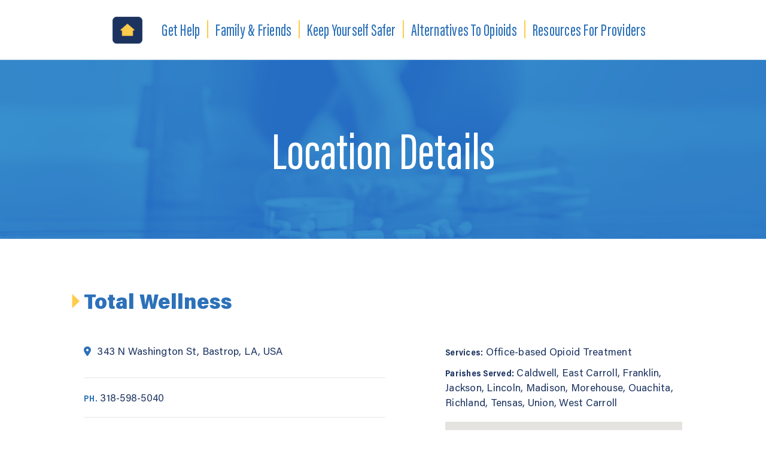

--- FILE ---
content_type: text/css;charset=utf-8
request_url: https://use.typekit.net/hes4yak.css?ver=1.0.18
body_size: 387
content:
/*
 * The Typekit service used to deliver this font or fonts for use on websites
 * is provided by Adobe and is subject to these Terms of Use
 * http://www.adobe.com/products/eulas/tou_typekit. For font license
 * information, see the list below.
 *
 * acumin-variable:
 *   - http://typekit.com/eulas/0000000000000000774be2a6
 *
 * © 2009-2026 Adobe Systems Incorporated. All Rights Reserved.
 */
/*{"last_published":"2025-02-20 21:09:48 UTC"}*/

@import url("https://p.typekit.net/p.css?s=1&k=hes4yak&ht=tk&f=51975&a=83687965&app=typekit&e=css");

@font-face {
font-family:"acumin-variable";
src:url("https://use.typekit.net/af/cd27bb/0000000000000000774be2a6/30/l?primer=7cdcb44be4a7db8877ffa5c0007b8dd865b3bbc383831fe2ea177f62257a9191&fvd=n4&v=3") format("woff2"),url("https://use.typekit.net/af/cd27bb/0000000000000000774be2a6/30/d?primer=7cdcb44be4a7db8877ffa5c0007b8dd865b3bbc383831fe2ea177f62257a9191&fvd=n4&v=3") format("woff"),url("https://use.typekit.net/af/cd27bb/0000000000000000774be2a6/30/a?primer=7cdcb44be4a7db8877ffa5c0007b8dd865b3bbc383831fe2ea177f62257a9191&fvd=n4&v=3") format("opentype");
font-display:auto;font-style:normal;font-weight:100 900;font-stretch:normal;
}

.tk-acumin-variable { font-family: "acumin-variable",sans-serif; }


--- FILE ---
content_type: text/css
request_url: https://opioidhelpla.org/wp-content/themes/opioidhelpla-child/style.css?ver=1.0.0
body_size: 4999
content:
/**
Theme Name: Opioid Help LA Theme
Author: Cultiv8 Creative
Author URI: https://gocultiv8.com
Description: Astra is the fastest, fully customizable & beautiful theme suitable for blogs, personal portfolios and business websites. It is very lightweight (less than 50KB on frontend) and offers unparalleled speed. Built with SEO in mind, Astra comes with schema.org code integrated so search engines will love your site. Astra offers plenty of sidebar options and widget areas giving you a full control for customizations. Furthermore, we have included special features and templates so feel free to choose any of your favorite page builder plugin to create pages flexibly. Some of the other features: # WooCommerce Ready # Responsive # Compatible with major plugins # Translation Ready # Extendible with premium addons # Regularly updated # Designed, Developed, Maintained & Supported by Brainstorm Force. Looking for a perfect base theme? Look no further. Astra is fast, fully customizable and beautiful theme!
Version: 1.0.0
License: GNU General Public License v2 or later
License URI: http://www.gnu.org/licenses/gpl-2.0.html
Text Domain: opioid-help-la-theme
Template: astra
*/


/***FLOATING SEARCH***/
.wplogout-float-social-wrapper {
    position: fixed;
    top: auto;
    -webkit-transform: translateY(-50%);
    -ms-transform: translateY(-50%);
    transform: translateY(-50%);
    z-index: 9;
    bottom: 50%;
	right: 0;
}

.wplogout-float-social-wrapper .astra-search-shortcode {
    padding: 8px 15px;
    background: white;
    box-shadow: 0 0 10px 2px rgb(0 0 0 / 10%);
    border-radius: 100px 0 0 100px;
}

.wplogout-float-social-wrapper .ast-search-icon .astra-search-icon {
    font-size: 25px;
    top: -3px;
    position: relative;
    left: 2px;
    color: #ffcb4b;
}

.zi10 {
	z-index: 10 !important;
	position: relative;
}

/********************/

.fl-builder-edit form#wp-link .query-results {
    top: 500px;
}

a, a:link, a:hover, a.fl-button, button {
	outline: none !important;
	cursor: pointer !important;
}

#primary {
    margin: 0 !important;
	padding: 0 !important;
}

.site-content .ast-container {
    max-width: none;
	padding-left: 0px;
	padding-right: 0px;
}

.entry-header {
	display: none;
}

.ast-below-header-bar.ast-below-header {
	padding-left: 0 !important;
	padding-right: 0 !important;
}

.menu-link {
	letter-spacing: 0.25px;
}

.search-field {
	outline: 0 !important;
}

.ast-desktop .ast-below-header-bar .main-header-menu > .menu-item ul.sub-menu {
    padding: 10px;
	width: 220px;
}

.sub-menu:after {
    position: absolute;
    left: 5%;
    margin-left: -10px;
    top: -14px;
    width: 0;
    height: 0;
    content:'';
    border-left: 20px solid transparent;
    border-right: 20px solid transparent;
    border-bottom: 20px solid white;
}

.sub-menu .menu-link {
	font-weight: 500 !important;
	line-height: 1.25 !important;
	padding: 8px 10px !important;
}

h2.widget-title {
	font-size: 22px;
	font-weight: 700;
	letter-spacing: 0.25px;
	margin-bottom: 10px;
	color: white;
	line-height: 1;
}

.widget nav {
	position: relative;
}

footer .menu:before {
	content:"";
	position: relative;
	width: 100%;
	height: 1px;
	background: white;
	display: block; 
	margin-bottom: 10px;
}

.widget nav li {
	line-height: 1.25 !important;
	margin-bottom: 10px;
}

.widget nav a {
	color: white;	
	font-size: 15px;
	letter-spacing: 0.25px;
	font-weight: 500;
}

.widget nav a:hover {
	color: #e08433;
}

footer .ast-footer-html-1 {
	font-variation-settings: "slnt" 0, "wdth" 50, "wght" 700;
}

.main-header-menu > .menu-item > .menu-link, 
#astra-footer-menu > .menu-item > .menu-link, 
footer figcaption {
	font-variation-settings: "slnt" 0, "wdth" 50, "wght" 500;
}

.entry-content h1 {
	font-variation-settings: "slnt" 0, "wdth" 50, "wght" 500;
}

.entry-content h2, .entry-content h3 {
	font-variation-settings: "slnt" 0, "wdth" 90, "wght" 800;
}

.entry-content h4, .pp-list-item-text {
	font-variation-settings: "slnt" 0, "wdth" 90, "wght" 700;
}

.entry-content p, .entry-content p a {
	font-variation-settings: "slnt" 0, "wdth" 90, "wght" 300;
}

.entry-content p strong, .entry-content p li {
	font-variation-settings: "slnt" 0, "wdth" 90, "wght" 600;
}

.entry-content .fl-rich-text p {
	margin-bottom: 1em !important;
}

.entry-content .fl-rich-text a {
	text-decoration: underline;
	color: #2c71b9;
}

.entry-content .fl-rich-text a:hover {
	text-decoration: underline;
	color: #1c3360;
}



.home .pp-infobox .pp-infobox-description {
	position: relative;
	padding-bottom: 20px;
}

.home .pp-infobox .pp-infobox-description:after {
	content: "\f344";
	font-size: 24px;
	font-family: "dashicons";
	margin-top: 10px;
	display: block;
	left: 0;
  	position: absolute;
  	text-align: right;
  	right: 100%;
  	-webkit-transition-property: all;
  	-webkit-transition-duration: 1s;
}

.blue .pp-infobox .pp-infobox-description:after,
.blue .pp-infobox:hover h4 {
	color: #005cb9;
}

.orange .pp-infobox .pp-infobox-description:after,
.orange .pp-infobox:hover h4 {
	color: #e08433;
}

.home .pp-infobox:hover .pp-infobox-description:after {
	position: absolute;
  	right: 75%;
  	left: 0;
}

.bx-wrapper .bx-pager.bx-default-pager a {
	width: 13px;
	height: 13px;
	border-radius: 100%;
	background: transparent;
	border: 2px solid #b3b3b3;
}

.bx-wrapper .bx-pager.bx-default-pager a.active, .bx-wrapper .bx-pager.bx-default-pager a:focus, .bx-wrapper .bx-pager.bx-default-pager a:hover {
	background: transparent;
	border: 2px solid #e08433;
}

.bx-wrapper .bx-pager {	
	bottom: -55px !important;
	z-index: 999;
}

.fl-content-slider {
	padding-bottom: 35px;
}
#slider_192 .owl-item {
	text-align: center;
}

#slider_192 .sa_hover_container {
	min-height: 200px !important;
	background-position: top center !important;
	background-size: 125px !important;
}

#slider_192 h4 {
	padding-top: 125px !important;
	color: #e08433 !important;
	letter-spacing: 0.5px !important;
	margin-bottom: 5px !important;
}


#slider_192 p {
	color: white;
    font-size: 32px;
	max-width: 280px;
    margin: 0 auto;
    line-height: 1.15;
}

#slider_192 .owl-nav .owl-prev {
	background:rgba(0,0,0,1) url('/../wp-content/uploads/nav-left.png') no-repeat center center !important;
	background-size: contain !important;
    width: 55px !important;
    height: 55px !important;
}
#slider_192 .owl-nav .owl-next {
	background:rgba(0,0,0,1) url('/../wp-content/uploads/nav-right.png') no-repeat center center !important;
	background-size: contain !important;
    width: 55px !important;
    height: 55px !important;
}

#slider_192 .owl-nav .owl-prev,
#slider_192 .owl-nav .owl-next,
#slider_192 .owl-nav .owl-prev:hover,
#slider_192 .owl-nav .owl-next:hover{
	background-color:transparent !important;
}

#slider_192 .owl-nav .owl-prev {
    left: -30px !important;
}

#slider_192 .owl-nav .owl-next {
    right: -30px !important;
}

.owl-carousel {
	max-width: 90% !important;
	margin: 0 auto;
}

.mec-event-grid-clean .mec-event-content p,
.mec-event-grid-clean .mec-event-loc-place, .mec-event-carousel-type3 .mec-carousel-event-location,
.mec-event-carousel-type3 .mec-event-sharing-wrap,
.event-carousel-type3-head .mec-event-footer-carousel-type3 .mec-booking-button{
	display: none;
}

.mec-event-grid-clean .mec-event-footer {
	border-top: 0px;
	padding: 0 !important;
	min-height: 20px;
	margin: auto;
}
.mec-event-grid-clean .mec-event-content {
	padding: 10px 0 0;
}

.event-grid-t2-head.mec-bg-color {
	width: fit-content;
    border-radius: 0 6px 6px 0;
    left: -20px;
    position: relative;
    margin-top: 20px;
		font-weight: 700 !important;
	font-family: 'Montserrat',sans-serif !important;
	background: #005cb9 !important;
	padding: 12px 20px;
	color: white !important;
	font-size: 20px !important;
	text-transform: uppercase;
}

.mec-event-grid-clean .event-grid-t2-head .mec-event-month {
	font-size: 20px !important;
}

.mec-event-date-info {
	width: fit-content;
    border-radius: 0 6px 6px 0;
    left: -20px;
    position: relative;
    margin-top: 20px;
	background: #005cb9 !important;
	padding: 12px 20px;
}

.event-carousel-type3-head .mec-start-date-label,
.event-carousel-type3-head .mec-end-date-label{
    font-weight: 700 !important;
    font-family: 'Montserrat',sans-serif !important;
    color: white !important;
    text-transform: uppercase;
    font-size: 18px !important;
    display: inline-block;
    margin-top: 0;
}

.mec-event-grid-clean .mec-event-article {
    border: 0px;
    box-shadow: 0 0 12px 3px rgb(0 0 0 / 10%);
    border-radius: 6px;
	 padding: 20px 20px 0;
}

.event-carousel-type3-head {
	border: 0px;
	border-radius: 6px;
	padding: 30px 20px 10px;
	box-shadow: 0 0 10px 2px rgb(0 0 0 / 8%);
}

.mec-event-grid-clean .event-grid-t2-head .mec-event-month {
	padding-top: 6px;
	padding-bottom: 4px;
}


h4.mec-event-title a,
.mec-event-footer-carousel-type3 .mec-event-carousel-title a {
		color: #005cb9 !important;
	font-weight: 800;
	font-family: 'Montserrat',sans-serif !important;
	font-size: 25px;
}
.mec-event-grid-clean .mec-event-footer .mec-booking-button {
	position: relative;
	display: block;
    right: 0;
    left: 0;
    width: 100% !important;
    margin: 0;
	border: 0px !important;
padding: 0 0 30px;
	top: 0 !important;
	background: white !important;
	color: black;
	height: auto !important;
	line-height: 18px;
	font-size: 16px;
	font-family: 'Montserrat',sans-serif !important;
	text-transform: none !important;
	letter-spacing: 0.5px !important;
	font-weight: 600;
}

.mec-event-grid-clean .mec-event-footer .mec-booking-button:after, .event-carousel-type3-head .mec-event-footer-carousel-type3 .mec-booking-button:after {
	content: "\f344";
	font-size: 17px;
	font-family: "dashicons";
	position: relative;
	top: 3px;
	margin-left: 7px;
	font-weight: normal;
}
.mec-event-grid-clean .mec-event-footer .mec-booking-button:hover, .event-carousel-type3-head .mec-event-footer-carousel-type3 .mec-booking-button:hover {
	color: #e08433;
}

.mec-event-grid-clean .mec-event-footer .mec-booking-button:hover:after {
	margin-left: 12px;
}

.mec-event-description p {
	line-height: 1.5 !important;
    display: block !important;
    margin-bottom: 15px !important;
    color: black !important;
}
.event-carousel-type3-head .mec-event-footer-carousel-type3 {
    background: #fff;
    width: 100% !important;
    margin: 0 auto !important;
    padding: 0px !important;
	box-shadow: none !important;
}

.mec-event-carousel-type3 .mec-event-article {
    margin: 10px;
}

.mec-event-carousel-type3 .owl-nav [class*='owl-'] {
	position: relative !important;
	padding: 0 !important;
	margin: 0 !important;
}
.mec-event-carousel-type3 .owl-nav {
	max-width: 50%;
	margin: 40px auto 0 !important;
}

.mec-event-carousel-type3 .owl-nav:after {
	content: "";
	width: 80%;
	height: 3px;
	background: #005cb9;
	position: relative;
	display: block;
	top: 22px;
	left: 0;
	right: 0;
	margin: auto;
}

.mec-event-carousel-type3 .owl-prev {
    left: 0;
	float: left;
}

.mec-event-carousel-type3 .owl-next {
    right: 0;
	float: right;
}

.mec-event-carousel-type3 .owl-next i:before{
	content: "\f344";
	font-size: 30px;
	font-family: "dashicons";
	color: #e08433;
}

.mec-event-carousel-type3 .owl-prev i:before{
	content: "\f340";
	font-size: 30px;
	font-family: "dashicons";
	color: #e08433;
}

.bulletList .pp-list-item-icon {
    padding: 12px 6px !important; 
}

.heroText .fl-col-content {
    background-color: rgba(255,255,255,0.88) !important;
}

.fl-post-feed-post {
    margin-bottom: 50px;
    padding-bottom: 50px;
}

.fl-post-grid-empty {
    text-align: center;
}

.fl-post-grid-empty input.search-submit {
	display: none;
}

.fl-post-grid-empty input.search-field {
    border: 1px solid #a9a9a9 !important;
	min-width: 300px !important;
}
.fl-post-grid-empty button.search-submit.ast-search-submit {
    height: 49px;
    top: 4px;
    position: relative;
}

#blog .pp-content-grid-inner {
	display: flex;
}

#blog .pp-content-post-data {
	justify-content: center;
    display: flex;
    flex-direction: column;
}

label.dropdown-label{
	font-weight: 600;
    text-transform: uppercase;
    letter-spacing: 0.5px;
    font-size: 14px;
}

.form-control {
	border: 1px solid black;
    color: black;
}

.ast-hfb-header .ast-builder-menu-1 .main-header-menu .sub-menu .menu-link {
	font-size: 16px !important;
	line-height: 1 !important;
}

.ast-desktop .main-header-menu.ast-menu-shadow .sub-menu {
    box-shadow: -2px 4px 10px 3px rgb(0 0 0 / 6%) !important;
    border-radius: 10px;
    padding-top: 15px;
    padding-bottom: 15px;
	margin-top: 5px;
}

.sub-menu:after {
	display: none;
}


.site-below-footer-wrap[data-section="section-below-footer-builder"] .ast-builder-grid-row {
	grid-template-columns: 280px auto;
}

.site-footer-below-section-2 {
	width: 100%;
	display: flex;
	align-items: flex-end !important;
    justify-content: end;
}
.site-footer-below-section-2 .footer-widget-area {
	justify-content: flex-end;
    align-items: center;
    display: flex;
    height: 50px;
    top: 12px;
    padding-right: 15px;
    position: relative;
}
.site-footer-below-section-2 .ast-builder-html-element {
	display: grid !important;
	grid-template-columns: auto 300px;
	width: 100%;
}

.footerPhone, .footerEmail {
	position: relative;
}

.footerEmail:before {
	content:"";
	position: relative;
	top: 8px;
	margin-right: 10px;
	width: 30px;
	height: 30px;
	background-image: url(/../wp-content/uploads/i-email.png);
	background-position: center;
	background-repeat: no-repeat;
	background-size: contain;
	display:inline-block;
}

.footerPhone:before {
	content:"";
	position: relative;
	top: 8px;
	margin-right: 10px;
	width: 28px;
	height: 28px;
	background-image: url(/../wp-content/uploads/i-phone.png);
	background-position: center;
	background-repeat: no-repeat;
	background-size: contain;
	display:inline-block;
}

.site-footer-below-section-2 .ast-builder-layout-element {
	width: 115px;
	border-left: 1px solid #ffcb4b;
		height: 50px;
}

footer figcaption {
	padding-top: 20px !important;
	color: white;
	line-height: 1.15;
	font-size: 24px;
	letter-spacing: 0.5px;
}

#astra-footer-menu {
	display: flex !important;
}

.ast-desktop .ast-primary-header-bar .main-header-menu > .menu-item, #astra-footer-menu .menu-item {
	line-height: 30px;
	border-right: 2px solid #ffcb4b;
}

.ast-desktop .ast-primary-header-bar .main-header-menu > .menu-item:last-child, #astra-footer-menu .menu-item:last-child {
	border-right: 0;
}

.site-below-footer-wrap[data-section="section-below-footer-builder"] .ast-builder-grid-row {
    align-items: end;
}

.fl-slide-foreground {
	display: grid;
    min-height: 500px;
}

.fl-slide-content {
    margin-right: 0 !important;
    margin-left: 0 !important;
    margin-top: 0 !important;
    margin-bottom: 0 !important;
}


.fl-slide-photo-wrap, .fl-slide-content-wrap {
    min-height: 500px;
    display: grid;
    justify-content: center;
    align-items: center;
}


.fl-slide-photo {
	height: fit-content !important;
    margin-bottom: 0 !important;
}

.fl-content-slider {
    padding-bottom: 0 !important;
}

.fl-module-content-slider .fl-slide .fl-slide-title {
		color: #ffcb4b !important;
}

.fl-slide-text p {
	color: white !important;
}

/************************************************
 		 * MOBILE RESPONSIVE CSS *
 ************************************************/

@media screen and (max-width: 1020px) { 
	.ast-builder-menu-1 .menu-item > .menu-link,
	#astra-footer-menu .menu-item > .menu-link {
		font-size: 2.85vw !important;
	}
	
	
	footer figcaption {
    	font-size: 2.75vw !important; 
	}
	
	
	.site-below-footer-wrap[data-section="section-below-footer-builder"] .ast-builder-grid-row {
		grid-template-columns: auto 470px !important; 
	}
	
	.site-footer-below-section-2 {
    	display: block !important;
	}
	
	.site-footer-below-section-2 .ast-builder-layout-element {
    	float: right !important;
		border-left: 0 !important;
	}
	
	.site-footer-below-section-2 .footer-widget-area {
		border-bottom: 1px solid #ffcb4b;
		padding-right: 0 !important;
		padding-bottom: 15px !important;
		margin-bottom: 15px !important;
	}
}


@media screen and (max-width: 992px) { 
	.fl-col-group.fl-col-group-responsive-reversed {
		display: -webkit-box;
		display: -moz-box;
		display: -ms-flexbox;
		display: -moz-flex;
		display: -webkit-flex;
		display: flex;
		flex-wrap: wrap-reverse;
		-webkit-flex-wrap: wrap-reverse;
		-ms-box-orient: horizontal;
	}
}

@media screen and (min-width: 831px) { 
	#js-wpv-addon-maps-render-map-1 {
		height: 90% !important;
	}
}


@media screen and (max-width: 840px) and (min-width:768px) { 
	.ast-builder-menu-1 .menu-item > .menu-link,
	#astra-footer-menu .menu-item > .menu-link {
		font-size: 2.65vw !important;
	}
}


/*@media screen and (max-width: 830px) {
	.ast-mobile-popup-content {
		padding-top: 20px !important;
	}
	
	.ahfb-svg-iconset svg {
		width: 30px;
		height: 30px; 
	}

	#menu-toggle-close {
		z-index: 99;
		top: 10px;
		position: relative;
	}

	#ast-hf-mobile-menu .sub-menu:after {
		display: none;
	}

	#ast-hf-mobile-menu .sub-menu .menu-link {
	line-height: 1.35 !important;
		padding-left: 20px !important;
	}

	#ast-hf-mobile-menu .sub-menu li:last-child .menu-link {
		padding-bottom: 20px !important;
	}
	.ast-mobile-popup-drawer .ast-mobile-popup-header {
		height: 85px;
		background: white;
		background-image: url(https://lpcanew.wpengine.com/wp-content/uploads/LPCA-Logo.png);
    	background-repeat: no-repeat;
    	background-size: 150px;
    	background-position: 20px center;
	}
	
	.ast-header-break-point .main-navigation ul .sub-menu .menu-item:not(.menu-item-has-children) .menu-link .icon-arrow:first-of-type {
		display: none;
	}
	
	.ast-button-wrap .menu-toggle.main-header-menu-toggle {
    	padding: 20px 0; 
	}
	
	.ast-theme-transparent-header .site-content {
		margin-top: 85px;
	}
	
	.ast-theme-transparent-header .main-header-bar, .ast-theme-transparent-header.ast-header-break-point .main-header-bar {
		background: white;
	}
	.ast-builder-grid-row-container.ast-builder-grid-row-tablet-2-equal .ast-builder-grid-row {
    	grid-template-columns: 200px auto;
	}
	
	.site-branding {
    	padding: 20px 0 0;
	}
	
	[data-section="section-header-mobile-trigger"] .ast-button-wrap .mobile-menu-toggle-icon .ast-mobile-svg {
    	width: 30px;
    	height: 30px;
	}
}*/

@media screen and (min-width: 768px) {
	.ast-icon.icon-arrow {
		display: none !important;
	}
	
	.wp-block-image figcaption {
		margin-bottom: 0 !important;
	}

}

@media screen and (max-width: 767px) {
	.fl-slide-photo a img {
		display: none;
	}
	
	.fl-module-content-slider .fl-slide .fl-slide-content {
		padding-top: 0px !important;
		margin-top: -30px !important;
		padding: 30px 15%;
	}

	.fl-module-content-slider .fl-slide .fl-slide-text * {
		font-size: 18px;
	}
	
	.fl-module-content-slider .fl-slide .fl-slide-title {
		font-size: 50px !important;
		line-height: 38px;
		color: #ffcb4b !important;
	}
	
	.ast-button-wrap .menu-toggle.main-header-menu-toggle {
		padding-right: 0 !important;
	}
	
	.ast-icon.icon-arrow svg {
		fill: transparent;
	}
	.ast-icon.icon-arrow {
		width: 100% !important;
    	display: block;
	}
	
	li.ast-submenu-expanded .menu-link {
		color: #ffcb4b !important;
	}
	
	li.ast-submenu-expanded .sub-menu .menu-link {
		color: white !important;
		font-size: 14px !important;
	}
	
	#ast-hf-mobile-menu .menu-item-has-children .menu-text {
		left: 3px;
    	position: relative;
	}
	
	#ast-hf-mobile-menu .menu-item-has-children .sub-menu .menu-text {
		left: 0;
    	position: relative;
	}

	#ast-hf-mobile-menu .menu-item-has-children .menu-text:after {
		content: "";
		position: relative;
		background-image: url(/../wp-content/uploads/arrow.png);
		display: inline-block;
		width: 12px;
		height: 12px;
		background-position: center;
		background-repeat: no-repeat;
		background-size: contain;
		transform: rotate(90deg);
    	right: -8px;
	}
	
	#ast-hf-mobile-menu .menu-item-has-children.ast-submenu-expanded .menu-text:after {
		transform: rotate(-90deg);
	}
	
	#ast-hf-mobile-menu .menu-item-has-children .sub-menu .menu-text:after {
		display: none;
	}
	
	.ast-builder-menu-mobile .main-navigation .menu-item.menu-item-has-children > .ast-menu-toggle {
		width: 100%;
    	right: 0;
	}
	.ast-builder-menu-mobile .main-navigation .main-header-menu{
    	padding-top: 20px !important;
    	padding-bottom: 20px !important;
	}
	
	.ast-builder-menu-mobile .main-navigation .main-header-menu .sub-menu {
		    padding-bottom: 10px;
    		padding-top: 10px;
	}
	
	.ast-header-break-point .ast-builder-layout-element[data-section="section-fb-social-icons-1"] {
    	display: flex;
    	float: none !important;
    	width: 100%;
    	padding-top: 30px !important;
	}
	
	[data-section="section-fb-social-icons-1"] .footer-social-inner-wrap {
    	text-align: center !important;
	}
	
	.site-below-footer-wrap[data-section="section-below-footer-builder"] .ast-builder-grid-row,
	.site-footer-below-section-2 .ast-builder-html-element {
		display: block !important;
	}
	
	footer figure {
    	text-align: center;
	}
	
	.site-footer-below-section-2 .footer-widget-area {
    	margin-bottom: 0 !important;
    	border-top: 1px solid #ffcb4b;
    	height: auto !important;
    	padding: 10px 20px 20px !important;
	}
	
	.site-primary-footer-wrap  {
		display: none !important;
	}
	.wp-block-toolset-views-view-editor {
		max-height: none;
	}
	
	.ast-header-break-point .footer-widget-area[data-section="section-fb-html-1"] {
		width: 335px !important;
		margin: 0 auto;
	}
	
	footer figcaption {
    	font-size: 18px !important
	}
	
	.fl-content-slider .fl-slide-bg-photo {
		position: absolute !important;
	}
	
	.fl-content-slider, .fl-content-slider .fl-slide {
    	min-height: 45vh !important;
    	max-height: 45vh !important;
	}
	
	.fl-slide-mobile-photo {
		display: block;
		position: absolute;
		z-index: 2;
		height: 45vh;
		display: grid;
		justify-content: center;
		align-items: center;
	}
}

--- FILE ---
content_type: application/javascript
request_url: https://opioidhelpla.org/wp-content/themes/opioidhelpla-child/include/search_input_updater_footer.js?ver=240129-180702
body_size: 110
content:
(function(){

    var desktop_placeholder = "Enter ZIP Code";
    var mobile_placeholder = "Enter ZIP Code";

    var mobile_theshold = 768;

    function get_home_banner_search_input() {
        var nodes_returned = jQuery("footer").find(".js-wpv-filter-trigger-delayed");
        if(nodes_returned.length < 1) {
            return null;
        }
        return nodes_returned[0];
    }

    function is_mobile_dimensions() {

        if(jQuery(window).width() > mobile_theshold) {
            return false;
        }

        return true;
    }

    function update_footer_search_placeholder() {
        var home_banner_search_input = get_home_banner_search_input();
        if (home_banner_search_input == null) {
            return;
        }
        if (is_mobile_dimensions()) {
            jQuery(home_banner_search_input).attr("placeholder", mobile_placeholder);
        }
        else {
            jQuery(home_banner_search_input).attr("placeholder", desktop_placeholder);
        }
    }

    function brute_force_iteration() {
        update_footer_search_placeholder();
    }

    function brute_force_init() {
        for(var i = 0; i < 10; i++) {
            setTimeout(function () { brute_force_iteration(); }, i * 10);
        }
        for(var i = 0; i < 10; i++) {
            setTimeout(function () { brute_force_iteration(); }, i * 10 + 100);
        }
        setTimeout(function () { brute_force_iteration(); }, 300);
        setTimeout(function () { brute_force_iteration(); }, 500);
        setTimeout(function () { brute_force_iteration(); }, 1000);
        setTimeout(function () { brute_force_iteration(); }, 2000);
        setTimeout(function () { brute_force_iteration(); }, 3000);
        setTimeout(function () { brute_force_iteration(); }, 4000);
        setTimeout(function () { brute_force_iteration(); }, 5000);
        setTimeout(function () { brute_force_iteration(); }, 6000);
    }

    jQuery(document).ready(function(){
        update_footer_search_placeholder();
    });
    brute_force_init();
})();